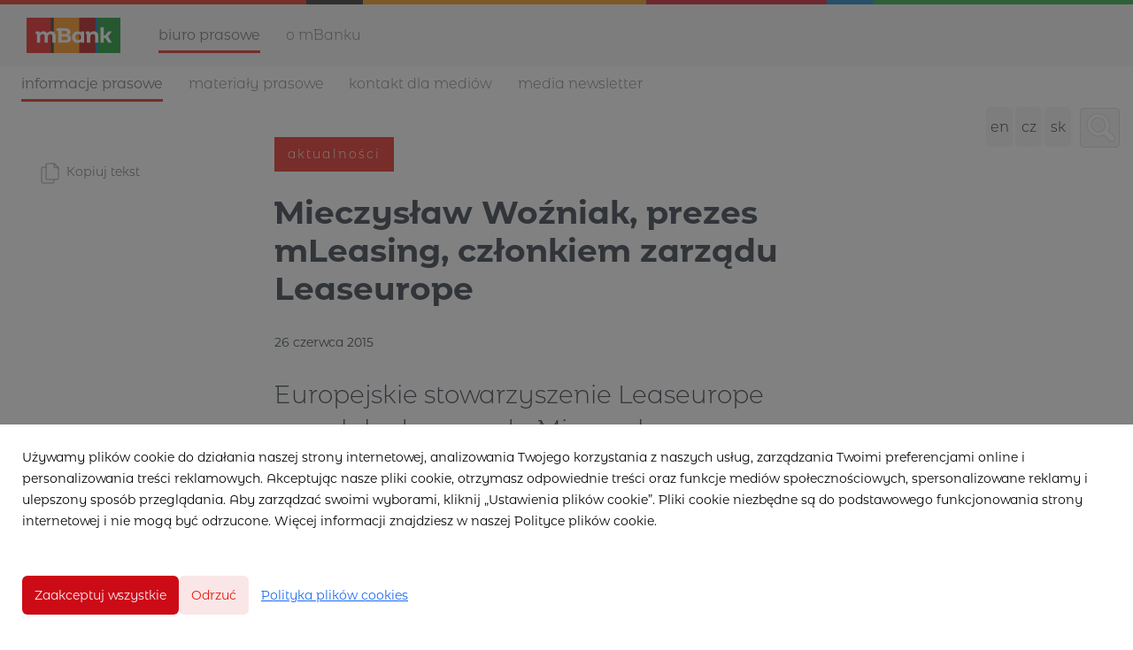

--- FILE ---
content_type: text/html; charset=utf-8
request_url: https://pl.media.mbank.pl/38269-mieczyslaw-wozniak-prezes-mleasing-czlonkiem-zarzadu-leaseurope
body_size: 9416
content:
<!DOCTYPE html>
<html lang="pl">
<head>
  <meta charset="utf-8">
  

  <meta content="summary" name="twitter:card" /><meta content="index, follow" name="robots" /><title>Mieczysław Woźniak, prezes mLeasing, członkiem zarządu Leaseurope</title><meta content="Mieczysław Woźniak, prezes mLeasing, członkiem zarządu Leaseurope" property="og:title" /><meta content="Mieczysław Woźniak, prezes mLeasing, członkiem zarządu Leaseurope" name="twitter:title" /><meta content="Europejskie stowarzyszenie Leaseurope powołało do zarządu Mieczysława Woźniaka z mLeasing oraz Pierre-Louisa Colina z Grupy Fraikin." name="description" /><meta content="Europejskie stowarzyszenie Leaseurope powołało do zarządu Mieczysława Woźniaka z mLeasing oraz Pierre-Louisa Colina z Grupy Fraikin." property="og:description" /><meta content="Europejskie stowarzyszenie Leaseurope powołało do zarządu Mieczysława Woźniaka z mLeasing oraz Pierre-Louisa Colina z Grupy Fraikin." name="twitter:description" /><meta content="https://prowly-prod.s3.eu-west-1.amazonaws.com/uploads/PressRoom/1513/cover_photo/e7808fcab0250a4625002973108f7273.jpg" property="og:image" /><meta content="https://prowly-prod.s3.eu-west-1.amazonaws.com/uploads/PressRoom/1513/cover_photo/e7808fcab0250a4625002973108f7273.jpg" name="twitter:image:src" />
  <meta content="IE=edge,chrome=1" http-equiv="X-UA-Compatible">
  <meta content="pl" http-equiv="Content-Language">
  <meta name="viewport" content="width=device-width, initial-scale=1.0">
  <style>
      html {
        display: none;
      }
  </style>
    <link rel="alternate" type="application/rss+xml" title="RSS" href=//pl.media.mbank.pl/rss>
  <meta content="on" http-equiv="x-dns-prefetch-control" /><link href="https://googletagmanager.com" rel="dns-prefetch" /><link href="https://google-analytics.com" rel="dns-prefetch" /><link href="https://googleadservices.com" rel="dns-prefetch" /><link href="https://cdn.heapanalytics.com" rel="dns-prefetch" /><link href="https://widget.intercom.io" rel="dns-prefetch" /><link href="https://connect.facebook.net" rel="dns-prefetch" />
  
  <script nonce="nzZcx7Ljv7dVVwZQBFagh6yY0pdnVTqxUWr8s/CbLgs="> </script>
    <link rel="preload" media="screen" href="//pl.media.mbank.pl/assets/core_2_theme/all-4ac8691471c3af6079b1655191de50b07c752e59a6c425b34f3354612f5d839d.css" as="style" data-turbolinks-track="true" />
    <script nonce="nzZcx7Ljv7dVVwZQBFagh6yY0pdnVTqxUWr8s/CbLgs=">
      document.querySelector('link[rel="preload"]').onload = function() {
        this.rel = 'stylesheet';
      };
    </script>
      <style media="screen" type="text/css">
      .bg-client--base, .turbolinks-progress-bar {
        background: #cd0b16;
      }
      .bg-client--alpha-0, .bg-client--alpha {
        background: rgba(205,11,22,0.8);
      }
      .bg-client--alpha-0-1, .bg-client--alpha-1 {
        background: rgba(205,11,22,0.7);
      }
      .bg-client--alpha-0-2, .bg-client--alpha-2 {
        background: rgba(205,11,22,0.6);
      }
      .bg-client--alpha-0-3, .bg-client--alpha-3 {
        background: rgba(205,11,22,0.5);
      }
      .bg-client--alpha-0-4, .bg-client--alpha-4 {
        background: rgba(205,11,22,0.4);
      }
      .bg-client--alpha-0-5, .bg-client--alpha-5 {
        background: rgba(205,11,22,0.3);
      }
      .bg-client--alpha-0-6, .bg-client--alpha-6 {
        background: rgba(205,11,22,0.1);
      }
      .bg-client--hover:hover {
        background: #cd0b16;
      }
      .color-client--base {
        color: #cd0b16;
      }
      .color-client--hover:hover {
        color: #cd0b16;
      }
      .svg-client--hover:hover svg path {
        fill: #cd0b16;
      }
      .border-client, .border--client {
        border: 1px solid #cd0b16;
      }
      .border-client--base, .border--client--base {
        border-color: #cd0b16 !important;
      }
      .border-client--hover:hover, .border--client--hover:hover {
        border: 1px solid #cd0b16 !important;
      }
      .shadow-client--hover:hover, .shadow--client--hover:hover {
        box-shadow: 0px 0px 1px 6px rgba(205,11,22,0.1) !important;
      }
      .shadow-client--hover-2:hover, .shadow--client--hover-2:hover {
        box-shadow: 0px 0px 0px 3px rgba(205,11,22,0.3) !important;
      }
      .border-client--bottom {
        border-bottom: 3px solid #cd0b16;
      }
      .border-client--top {
        border-top: 3px solid #cd0b16;
      }
    </style>

  <link href="https://fonts.googleapis.com" rel="preconnect" /><link crossorigin="" href="https://fonts.gstatic.com" rel="preconnect" /><link href="https://fonts.googleapis.com/css2?family=Arial&amp;family=Arial&amp;display=swap" rel="stylesheet" /><style media="screen" type="text/css"> .header-font { font-family: Arial} body, .text-font { font-family:  Arial}</style><style media="screen" type="text/css"> .pr-header-font { font-family: Arial, sans-serif} .pr-text-font { font-family: Arial, sans-serif}</style>
  <div></div>
      <script type="application/ld+json">
      {
        "@context": "http://schema.org",
        "@type": "NewsArticle",
        "headline": "Mieczysław Woźniak, prezes mLeasing, członkiem zarządu Leaseurope",
        "mainEntityOfPage": "https://pl.media.mbank.pl/38269-mieczyslaw-wozniak-prezes-mleasing-czlonkiem-zarzadu-leaseurope",
        "datePublished": "2015-06-26T16:15:00.000Z",
        "dateModified": "2018-09-13T16:16:18.988Z",
        "description": "Europejskie stowarzyszenie Leaseurope powołało do zarządu Mieczysława Woźniaka z mLeasing oraz Pierre-Louisa Colina z Grupy Fraikin."
          ,
          "author": {
            "@type": "Organization",
            "name": "mBank PL - biuro prasowe"
          }
        ,
        "publisher": {
          "@type": "Organization",
          "name": "mBank PL - biuro prasowe"
        }
      }
      </script>

  
  <style>
  @font-face {
    font-family: 'mBank';
    font-weight: 400;
    src: url('https://prowly-uploads.s3-eu-west-1.amazonaws.com/fonts/mBank/mBank-Regular.eot');
    src: url('https://prowly-uploads.s3-eu-west-1.amazonaws.com/fonts/mBank/mBank-Regular.woff');
  }
  
  @font-face {
    font-family: 'mBank';
    font-weight: 600;
    src: url('https://prowly-uploads.s3-eu-west-1.amazonaws.com/fonts/mBank/mBank-SemiBold.eot');
    src: url('https://prowly-uploads.s3-eu-west-1.amazonaws.com/fonts/mBank/mBank-SemiBold.woff');
  }
  @font-face {
    font-family: 'mBank';
    font-weight: 700;
    src: url('https://prowly-uploads.s3-eu-west-1.amazonaws.com/fonts/mBank/mBank-Bold.eot');
    src: url('https://prowly-uploads.s3-eu-west-1.amazonaws.com/fonts/mBank/mBank-Bold.woff');
  }
  
  @font-face {
    font-family: 'mBank';
    font-weight: 300;
    src: url('https://prowly-uploads.s3-eu-west-1.amazonaws.com/fonts/mBank/mBank-Light.eot');
    src: url('https://prowly-uploads.s3-eu-west-1.amazonaws.com/fonts/mBank/mBank-Light.woff');
  }
</style>
<link rel="stylesheet" href="/assets/mbank_5104-e56eb379a94662ad8bb56a493e0339a4a864cd9e055ba26aff19ae4cc56c5a97.css" media="all" />

  
  <script nonce="nzZcx7Ljv7dVVwZQBFagh6yY0pdnVTqxUWr8s/CbLgs="> function getCookie(key) {   var keyValue = document.cookie.match('(^|;) ?' + key + '=([^;]*)(;|$)');   return keyValue ? keyValue[2] : null; } function docReady(fn) {   if (document.readyState === "complete" || document.readyState === "interactive") {       setTimeout(fn, 1);   } else {      document.addEventListener("DOMContentLoaded", fn);   } }</script><script>docReady(function() {
  if(getCookie('cookies-agreement') !== "false") {
    var gaScript = document.createElement('script');
    gaScript.setAttribute("id","ga-script");
    gaScript.append(`(function(i,s,o,g,r,a,m){i['GoogleAnalyticsObject']=r;i[r]=i[r]||function(){(i[r].q=i[r].q||[]).push(arguments)},i[r].l=1*new Date();a=s.createElement(o),m=s.getElementsByTagName(o)[0];a.async=1;a.src=g;m.parentNode.insertBefore(a,m)})(window,document,'script','//www.google-analytics.com/analytics.js','ga');
    ga('create', 'UA-4070015-17', 'auto');
    ga('send', 'pageview');`);
    document.getElementsByTagName("head")[0].appendChild(gaScript);
  }
});</script>
  
</head>
<body>
  
  <div class="pr-menu-wrapper pr-menu-upper-mobile" id="menu-story"><div class="global-nav"><header class="mBank-menu-color--line" id="page-head"><div id="top-border">&nbsp;</div></header><div class="header-top"><div class="header-top__container"><a id="nav-toggle"><span>&nbsp;</span></a><div class="header-top__logo"><a href="https://www.mbank.pl/indywidualny/"><img src="/assets/customs/mbank_5104/mbank-podstawowy-logotyp-efd357dcf337c818ff367a3615b8677f2ed0d7de604b873ee7a2c7972dea4717.jpg" /></a></div><nav class="header-top__nav"><ul><li><a class="header-top__nav__href active header-top__nav__href-top" href="/">Biuro prasowe</a></li><li><a class="header-top__nav__href header-top__nav__href-top" href="https://www.mbank.pl/o-nas/o-mbanku/">O mBanku</a></li></ul></nav></div></div><div class="header-middle"><div class="header-middle__container"><nav class="header-top__nav header-top__nav--first"><ul class="mbank--display-none"><li class="header-top__nav-first"><a class="header-top__nav__href active" href="/">Informacje prasowe</a><div class="pr-menu-dropdown-icon js-menu-dropdown mbank-hide"><i class="ion-chevron-down"></i></div></li><li><a class="header-top__nav__href" href="/presskits">Materiały prasowe</a></li><li><a class="header-top__nav__href" href="/#mBank-contact">Kontakt dla mediów</a></li><li><a class="header-top__nav__href" href="/newsletter">Media newsletter</a></li></ul></nav><div class="locale-container"><a class="toggle-locale" href="https://en.media.mbank.pl">en</a><a class="toggle-locale" href="https://cz.media.mbank.pl">cz</a><a class="toggle-locale" href="https://sk.media.mbank.pl">sk</a></div><a class="button toggle-search" href="/search" id="toggle-search"></a></div></div></div><div class="pr-mbank-menu"><div class="header-banner__menu"><ul class="mbank--display-mobile"><li class="js-menu-accordion pr-mbank-accordion-header"><div class="header-banner__menu__href flex flex--space-between"><a href="#">Informacje prasowe</a><i class="ion-chevron-down pr-mbank-accordion-icon"></i></div></li><li><ul><li class="js-menu-accordion-item"><div class="header-banner__menu__href js-nav-collapse"><a href="/">Wszystkie aktualności</a></div></li><li class="js-menu-accordion-item js-menu-accordion-item"><div class="header-banner__menu__href"><a href="/releases/news">Aktualności</a></div></li></ul></li><li><div class="header-banner__menu__href"><a href="/presskits">Materiały prasowe</a></div></li><li><div class="header-banner__menu__href"><a href="/#mBank-contact">Kontakt dla mediów</a></div></li><li><div class="header-banner__menu__href"><a href="/newsletter">Media newsletter</a></div></li><li><ul id="mobile-locale-change"><li><a href="https://en.media.mbank.pl">en</a></li><li><a href="https://cz.media.mbank.pl">cz</a></li><li><a href="https://sk.media.mbank.pl">sk</a></li></ul></li></ul><ul class="header-banner__menu-dropdown mbank--more"><li><div class="header-banner__menu__href header-banner__menu_href-dropdown"><a href="/">Wszystkie aktualności</a></div></li><li><div class="header-banner__menu__href header-banner__menu_href-dropdown"><a href="/releases/news">Aktualności</a></div></li></ul></div></div><div class="pr-menu-mobile-container pr-menu pr-menu-mobile"><div class="pr-menu pr-menu-upper" style="position: fixed; top: 0; border: 1px solid #ededed;"><div class="pr-menu-upper-name"><a href="/" rel="" target="" title="mBank PL - biuro prasowe"><div class="pr-menu-name flex--middle"><div class="pr-header--xsmall header-font"><div class="header-font pr-font--bold pr-font--dark">mBank PL - biuro prasowe</div></div></div></a></div><div class="pr-menu-list-toggle-close margin-right--large"><i class="ion-android-close pr-menu-mobile-close pr-font--dark"></i></div></div><div class="flex--vertical flex--space-between"></div><ul class="pr-menu-list pr-menu-list-mobile"><li class="pr-menu-list-item pr-menu-list-item-mobile"><i class="ion-search pr-input__icon pr-text--xxxlarge margin-left--small margin-right--base"></i><div class="pr-menu-list-item header-font"><form action="/search" accept-charset="UTF-8" method="get"><input type="search" name="q" id="q" value="" placeholder="Szukaj" class="pr-menu-search-mobile" /></form></div></li><li class="pr-menu-list-item pr-menu-list-item-mobile"><a class="pr-menu-list-item pr-font--condensed-regular header-font" href="/releases/news">Aktualności</a></li><li class="pr-menu-list-item pr-menu-list-item-mobile pr-text--normal"><a class="pr-menu-list-item pr-font--condensed-regular header-font" href="/presskits">Press Kit</a></li></ul><div class="flex flex--horizontal flex--space-between pr-menu-footer padding-bottom--base"><ul class="flex flex--horizontal"></ul><div class="flex flex--horizontal"><div class="flex padding-right--small pr-mobile-menu--socialmedia"><a target="_blank" alt="twitter" rel="nofollow" href="https://twitter.com/intent/tweet?text=https://pl.media.mbank.pl/38269-mieczyslaw-wozniak-prezes-mleasing-czlonkiem-zarzadu-leaseurope"><svg class="pr-header--large menu__list-item--icon padding-right--medium padding-left--small" viewBox="0 0 1200 1227" xmlns="http://www.w3.org/2000/svg"><path d="M714.163 519.284L1160.89 0H1055.03L667.137 450.887L357.328 0H0L468.492 681.821L0 1226.37H105.866L515.491 750.218L842.672 1226.37H1200L714.137 519.284H714.163ZM569.165 687.828L521.697 619.934L144.011 79.6944H306.615L611.412 515.685L658.88 583.579L1055.08 1150.3H892.476L569.165 687.854V687.828Z"></path></svg></a><a target="_blank" class="" alt="facebook" rel="nofollow" href="https://www.facebook.com/sharer/sharer.php?u=https://pl.media.mbank.pl/38269-mieczyslaw-wozniak-prezes-mleasing-czlonkiem-zarzadu-leaseurope"><i class="ion-social-facebook pr-header--large menu__list-item--icon padding-right--medium padding-left--small"></i></a><a target="_blank" class="" alt="linkedin" rel="nofollow" href="https://www.linkedin.com/shareArticle?mini=true&amp;url=https://pl.media.mbank.pl/38269-mieczyslaw-wozniak-prezes-mleasing-czlonkiem-zarzadu-leaseurope"><i class="ion-social-linkedin pr-header--large menu__list-item--icon padding-right--medium padding-left--small"></i></a></div></div></div></div></div><div class="pr-menu-title" id="menu-story-title"><div class="pr-menu padding--small"><div class="pr-text--xlarge pr-text--xlarge--truncate-line header-font pr-font--bold pr-font--dark margin-left--large text--main pr-font--condensed-regular">Mieczysław Woźniak, prezes mLeasing, członkiem zarządu Leaseurope</div><div class="flex padding-right--base margin-right--base menu-social"><a target="_blank" alt="twitter" rel="nofollow" href="https://twitter.com/intent/tweet?text=https://pl.media.mbank.pl/38269-mieczyslaw-wozniak-prezes-mleasing-czlonkiem-zarzadu-leaseurope"><div class="pr-menu-list-item-icon margin-right--base menu-icon border-client--hover svg-client--hover"><svg viewBox="0 0 1200 1227" xmlns="http://www.w3.org/2000/svg"><path d="M714.163 519.284L1160.89 0H1055.03L667.137 450.887L357.328 0H0L468.492 681.821L0 1226.37H105.866L515.491 750.218L842.672 1226.37H1200L714.137 519.284H714.163ZM569.165 687.828L521.697 619.934L144.011 79.6944H306.615L611.412 515.685L658.88 583.579L1055.08 1150.3H892.476L569.165 687.854V687.828Z"></path></svg></div></a><a target="_blank" class="" alt="facebook" rel="nofollow" href="https://www.facebook.com/sharer/sharer.php?u=https://pl.media.mbank.pl/38269-mieczyslaw-wozniak-prezes-mleasing-czlonkiem-zarzadu-leaseurope"><i class="ion-social-facebook pr-menu-list-item-icon margin-right--base menu-icon border-client--hover color-client--hover"></i></a><a target="_blank" class="" alt="linkedin" rel="nofollow" href="https://www.linkedin.com/shareArticle?mini=true&amp;url=https://pl.media.mbank.pl/38269-mieczyslaw-wozniak-prezes-mleasing-czlonkiem-zarzadu-leaseurope"><i class="ion-social-linkedin pr-menu-list-item-icon margin-right--base menu-icon border-client--hover color-client--hover"></i></a></div></div></div><div class="pr-menu-margin flex flex--vertical menu-margin--large pr-mbank-custom-margin"><div class="full-screen-height--content"><div class="full-screen-height"><div class="pr-menu-margin__top flex pr-flex-container pr-content" itemscope="" itemtype="//schema.org/Article"><div class="pr-flex-item-1 pr-side-column"><div class="pr-side-panel--small"><div id="js-story-side-panel"><div class="pr-side-panel"><div class="flex--vertical flex--left"><a target="_blank" href="/38269-mieczyslaw-wozniak-prezes-mleasing-czlonkiem-zarzadu-leaseurope/text"><div class="flex--left color-client--hover pr-side-panel--group"><div class="pr-side-panel--icon pr-side-panel--icon--copy"><img src="/assets/customs/mbank_5104/copy-425672bef3c3ddbcdaf7554664e7eb45fbb01f49acedd2524ce97fedac74810b.svg" /></div><p class="pr-text--large pr-font--light header-font color-client--hover pr-font--condensed">Kopiuj tekst</p></div></a><div class="flex--left pr-story--sidepanel-space"><div class="pr-story--share-sapce-none pr-story--share-sapce"><div class="flex--left pr-story--text-small--sm header-font pr-font--condensed margin-bottom--base margin-right--small">Udostępnij</div><div class="flex"><div class="flex--left"><a target="_blank" alt="twitter" rel="nofollow" href="https://twitter.com/intent/tweet?text= https://pl.media.mbank.pl/38269-mieczyslaw-wozniak-prezes-mleasing-czlonkiem-zarzadu-leaseurope"><div class="pr-story--share-icon menu-icon pr-story--share-icon-twitter"><svg viewBox="0 0 1200 1227" xmlns="http://www.w3.org/2000/svg"><path d="M714.163 519.284L1160.89 0H1055.03L667.137 450.887L357.328 0H0L468.492 681.821L0 1226.37H105.866L515.491 750.218L842.672 1226.37H1200L714.137 519.284H714.163ZM569.165 687.828L521.697 619.934L144.011 79.6944H306.615L611.412 515.685L658.88 583.579L1055.08 1150.3H892.476L569.165 687.854V687.828Z"></path></svg></div></a></div><div class="flex--left"><a target="_blank" alt="facebook" rel="nofollow" href="https://www.facebook.com/sharer/sharer.php?u=https://pl.media.mbank.pl/38269-mieczyslaw-wozniak-prezes-mleasing-czlonkiem-zarzadu-leaseurope &amp;quote="><i class="ion-social-facebook pr-story--share-icon menu-icon pr-story--share-icon-facebook"></i></a></div><div class="flex--left"><a target="_blank" alt="linkedin" rel="nofollow" href="https://www.linkedin.com/shareArticle?mini=true&amp;url=https://pl.media.mbank.pl/38269-mieczyslaw-wozniak-prezes-mleasing-czlonkiem-zarzadu-leaseurope"><i class="ion-social-linkedin pr-story--share-icon menu-icon pr-story--share-icon-linkedin"></i></a></div></div></div></div></div></div></div></div></div><div class="pr-flex-item-2"><div><div class="pr-story-category-small"><a href="/releases/news"><div class="pr-story-category bg-client--alpha pr-text--medium pr-font--inverted pr-font--spacing pr-font--uppercase pr-font--condensed pr-header-font" itemprop="articleSection">Aktualności</div></a></div><div class="pr-story-hero--title-container"><div class="pr-font--dark"><h1 class="pr-story--header margin-bottom--base text--wrap pr-font--condensed pr-header-font" itemprop="name">Mieczysław Woźniak, prezes mLeasing, członkiem zarządu Leaseurope</h1></div><div class="pr-story--date"><p class="pr-story--text-small pr-font--condensed pr-text-font">26 czerwca 2015</p></div></div></div><div class="pr-story-content"><div class="pr-story--element-space"><div class="pr-story-lead"><p class="pr-story--lead-sans pr-header-font" style="text-align: left">Europejskie stowarzyszenie Leaseurope powołało do zarządu Mieczysława Woźniaka z mLeasing oraz Pierre-Louisa Colina z Grupy Fraikin.</p></div></div><div class="pr-story--element-space"><div class="pr-story-paragraph"><div class="pr-story--text pr-text-font" style="text-align: left">Enrico Duranti, przewodniczący Leaseurope, komentując tę decyzję podkreślił, że wiele ostatnich sukcesów federacja zawdzięcza aktywnemu udziałowi przedstawicieli stowarzyszonych związków krajowych oraz paneuropejskiej współpracy w promowaniu branży. W obszarze zainteresowań Leaseurope znajdują się europejskie regulacje dotyczące wynajmu samochodów, leasingu pojazdów, maszyn i nieruchomości, rozwój tego sektora na poszczególnych rynkach europejskich, a także wspieranie wszelkich inicjatyw w ramach sektoramLeasing jest obecny na arenie międzynarodowej nie tylko we władzach Leaseurope. Prezes Mieczysław Woźniak uczestniczy także regularnie w strategicznym panelu CEO Business Council organizowanym przez Leaseurope Inni przedstawiciele mLeasing m.in. biorą udział w projekcie Future Group oraz współpracują przy przygotowaniu &nbsp;opracowań i analiz na temat branży leasingowej w Europie.– Jestem przekonany, że aktywny udział przedstawiciela polskiego sektora leasingowego w Zarządzie &nbsp;Leaseurope przyniesie korzyści branży zarówno w Polsce jak i w Europie. Wierzę, że moje 20-letnie doświadczenie w branży leasingowej, w tym 10-letnie zaangażowanie w działalność krajowej organizacji branżowej – Związku Polskiego Leasingu– wniosą praktyczne spojrzenie i nowe podejście do aktualnych wyzwań współczesnego leasingu – komentuje Mieczysław Woźniak.</div></div></div><div class="pr-story-share--desktop"><div class="flex flex--space-between"><div class="flex--left pr-story-export"><p class="pr-story--text-small header-font pr-story--share-text pr-font--condensed margin-right--base">Pobierz jako</p><div><a class="pr-button pr-button--blue pr-button--inverted margin-top--base pdf-download pr-story--text-small header-font pr-story--share-text border-client--hover color-client--hover pr-story--share-icon pr-story-export--button" data-alert="Przepraszamy, pojawił się błąd. Prosimy spróbować później." data-type="pdf" data-vip="false" id="38269" target="_self">PDF</a><div class="pdf-download-spinner hide display--none"><div class="spinner--dots"><div class="bg-client--base bounce0"></div><div class="bg-client--base bounce1"></div><div class="bg-client--base bounce2"></div></div></div></div><div><a class="pr-button pr-button--blue pr-button--inverted margin-top--base docx-download pr-story--text-small header-font pr-story--share-text border-client--hover color-client--hover pr-story--share-icon pr-story-export--button" data-alert="Przepraszamy, pojawił się błąd. Prosimy spróbować później." data-vip="false" id="38269" target="_self">DOCX</a><div class="docx-download-spinner hide display--none"><div class="spinner--dots"><div class="bg-client--base bounce0"></div><div class="bg-client--base bounce1"></div><div class="bg-client--base bounce2"></div></div></div></div></div><div class="flex--right"><p class="pr-story--text-small header-font pr-story--share-text pr-font--condensed margin-right--base">Udostępnij</p><div class="flex menu-social"><a target="_blank" alt="twitter" rel="nofollow" href="https://twitter.com/intent/tweet?text= https://pl.media.mbank.pl/38269-mieczyslaw-wozniak-prezes-mleasing-czlonkiem-zarzadu-leaseurope"><div class="pr-story--share-icon menu-icon pr-story--share-icon-twitter"><svg viewBox="0 0 1200 1227" xmlns="http://www.w3.org/2000/svg"><path d="M714.163 519.284L1160.89 0H1055.03L667.137 450.887L357.328 0H0L468.492 681.821L0 1226.37H105.866L515.491 750.218L842.672 1226.37H1200L714.137 519.284H714.163ZM569.165 687.828L521.697 619.934L144.011 79.6944H306.615L611.412 515.685L658.88 583.579L1055.08 1150.3H892.476L569.165 687.854V687.828Z"></path></svg></div></a><a target="_blank" alt="facebook" rel="nofollow" href="https://www.facebook.com/sharer/sharer.php?u=https%3A%2F%2Fpl.media.mbank.pl%2F38269-mieczyslaw-wozniak-prezes-mleasing-czlonkiem-zarzadu-leaseurope &amp;quote="><i class="ion-social-facebook pr-story--share-icon menu-icon pr-story--share-icon-facebook"></i></a><a target="_blank" alt="linkedin" rel="nofollow" href="https://www.linkedin.com/sharing/share-offsite?url=https%3A%2F%2Fpl.media.mbank.pl%2F38269-mieczyslaw-wozniak-prezes-mleasing-czlonkiem-zarzadu-leaseurope"><i class="ion-social-linkedin pr-story--share-icon menu-icon pr-story--share-icon-linkedin"></i></a></div></div></div></div></div></div></div><div class="pr-attachments--anchorpoint" id="attachments"></div><div class="pr-content"></div><div class="pr-content"><div id="attachments"><div class="flex flex--horizontal flex--space-between margin-top--large flex--vertical-mobile"><div class="pr-header--xsmall header-font pr-font--dark pr-font--bold pr-font-weight--bold margin-bottom--base pr-font--condensed">Powiązane artykuły</div></div><div class="flex flex--wrapped"><a class="grid__box-1-1" target="_self" href="/443929-firmy-zyskuja-latwiejszy-dostep-do-ksef-bezplatny-program-od-mbanku-i-cashdirector"><div class="grid__box-content"><div class="pr-story pr-story--simple mBank-stories--background"><div class="pr-story__inner mBank-stories--container-space"><div class="pr-story__category-container"><h5 class="mBank-stories--category-1 padding-left--base padding-right--base padding-top--small padding-bottom--small margin-bottom--small" itemprop="articleSection">Aktualności</h5></div><div class="pr-story__bottom"><div class="mBank-stories--container"><h6 class="pr-story__header pr-header--small header--custom text--main" style="overflow: hidden;"><span class="pr-header--xsmall pr-header--xsmall--truncate header--custom pr-font--tile--title mBank-stories--title" itemprop="headline">Firmy zyskują łatwiejszy dostęp do KSeF - bezpłatny program od mBanku i CashDirector</span><div class="pr-mobile-info"><div class="flex flex--horizontal"><p class="pr-text--xxsmall text-font mBank-stories--mobile-info"><span class="pr-font--condensed" itemprop="datePublished">22 stycznia 2026</span></p></div></div><div class="margin-top--base margin-right--medium mBank-stories--subtitle">Przedsiębiorcy korzystający z mBanku mogą bez dodatkowych kosztów wdrożyć obowiązkowy Krajowy System e-Faktur. Bank, we współpracy z CashDirector, udostępnił wszystkim firmom działającym w mBanku bezlimitowy, w pełni zintegrowany z KSeF program do wystawiania faktur. Jes...</div><div class="margin-top--small margin-right--medium mBank-stories--link display--none-mobile">więcej</div></h6></div><div class="pr-story__footer display--none-mobile"><div class="pr-story__footer-1 flex--vertical"><p class="pr-text--xxsmall text-font mBank-stories--footer-2">22 stycznia 2026</p></div><div class="flex display--none-mobile"><object class="display--block"><a target="_blank" alt="twitter" rel="nofollow noopener" href="https://twitter.com/intent/tweet?text=https://pl.media.mbank.pl/443929-firmy-zyskuja-latwiejszy-dostep-do-ksef-bezplatny-program-od-mbanku-i-cashdirector"><svg class="pr-story__footer-icon pr-shape--circle mBank-stories--footer pr-shape--small" viewBox="0 0 1200 1227" xmlns="http://www.w3.org/2000/svg"><path d="M714.163 519.284L1160.89 0H1055.03L667.137 450.887L357.328 0H0L468.492 681.821L0 1226.37H105.866L515.491 750.218L842.672 1226.37H1200L714.137 519.284H714.163ZM569.165 687.828L521.697 619.934L144.011 79.6944H306.615L611.412 515.685L658.88 583.579L1055.08 1150.3H892.476L569.165 687.854V687.828Z"></path></svg></a></object><object class="display--block"><a target="_blank" class="" alt="facebook" rel="nofollow noopener" href="https://www.facebook.com/sharer/sharer.php?u=https://pl.media.mbank.pl/443929-firmy-zyskuja-latwiejszy-dostep-do-ksef-bezplatny-program-od-mbanku-i-cashdirector"><i class="ion-social-facebook pr-story__footer-3 pr-story__footer-icon pr-shape--circle mBank-stories--footer pr-shape--small"></i></a></object><object class="display--block"><a target="_blank" class="" alt="linkedin" rel="nofollow noopener" href="https://www.linkedin.com/shareArticle?mini=true&amp;url=https://pl.media.mbank.pl/443929-firmy-zyskuja-latwiejszy-dostep-do-ksef-bezplatny-program-od-mbanku-i-cashdirector"><i class="ion-social-linkedin pr-story__footer-4 pr-story__footer-icon pr-shape--circle mBank-stories--footer pr-shape--small"></i></a></object></div></div><div class="display-none mBank-stories-mobile--footer"><div class="mBank-stories-mobile"><div class="margin-top--small margin-right--medium mBank-stories--link">więcej</div></div></div></div></div></div></div></a><a class="grid__box-1-1" target="_self" href="/443642-mbank-i-uniqa-przyspieszaja-zakup-ubezpieczenia-pojazdu"><div class="grid__box-content"><div class="pr-story pr-story--simple mBank-stories--background"><div class="pr-story__inner mBank-stories--container-space"><div class="pr-story__category-container"><h5 class="mBank-stories--category-1 padding-left--base padding-right--base padding-top--small padding-bottom--small margin-bottom--small" itemprop="articleSection">Aktualności</h5></div><div class="pr-story__bottom"><div class="mBank-stories--container"><h6 class="pr-story__header pr-header--small header--custom text--main" style="overflow: hidden;"><span class="pr-header--xsmall pr-header--xsmall--truncate header--custom pr-font--tile--title mBank-stories--title" itemprop="headline">mBank i UNIQA przyspieszają zakup ubezpieczenia pojazdu</span><div class="pr-mobile-info"><div class="flex flex--horizontal"><p class="pr-text--xxsmall text-font mBank-stories--mobile-info"><span class="pr-font--condensed" itemprop="datePublished">21 stycznia 2026</span></p></div></div><div class="margin-top--base margin-right--medium mBank-stories--subtitle">mBank i UNIQA uprościły proces zakupu obowiązkowego ubezpieczenia pojazdu. Dzięki wykorzystaniu automatycznego uzupełniania danych kierowca poznaje cenę polisy w 30 sekund, a cała transakcja kończy się w 3 minuty i nie wymaga ręcznego wpisywania danych auta oraz właścici...</div><div class="margin-top--small margin-right--medium mBank-stories--link display--none-mobile">więcej</div></h6></div><div class="pr-story__footer display--none-mobile"><div class="pr-story__footer-1 flex--vertical"><p class="pr-text--xxsmall text-font mBank-stories--footer-2">21 stycznia 2026</p></div><div class="flex display--none-mobile"><object class="display--block"><a target="_blank" alt="twitter" rel="nofollow noopener" href="https://twitter.com/intent/tweet?text=https://pl.media.mbank.pl/443642-mbank-i-uniqa-przyspieszaja-zakup-ubezpieczenia-pojazdu"><svg class="pr-story__footer-icon pr-shape--circle mBank-stories--footer pr-shape--small" viewBox="0 0 1200 1227" xmlns="http://www.w3.org/2000/svg"><path d="M714.163 519.284L1160.89 0H1055.03L667.137 450.887L357.328 0H0L468.492 681.821L0 1226.37H105.866L515.491 750.218L842.672 1226.37H1200L714.137 519.284H714.163ZM569.165 687.828L521.697 619.934L144.011 79.6944H306.615L611.412 515.685L658.88 583.579L1055.08 1150.3H892.476L569.165 687.854V687.828Z"></path></svg></a></object><object class="display--block"><a target="_blank" class="" alt="facebook" rel="nofollow noopener" href="https://www.facebook.com/sharer/sharer.php?u=https://pl.media.mbank.pl/443642-mbank-i-uniqa-przyspieszaja-zakup-ubezpieczenia-pojazdu"><i class="ion-social-facebook pr-story__footer-3 pr-story__footer-icon pr-shape--circle mBank-stories--footer pr-shape--small"></i></a></object><object class="display--block"><a target="_blank" class="" alt="linkedin" rel="nofollow noopener" href="https://www.linkedin.com/shareArticle?mini=true&amp;url=https://pl.media.mbank.pl/443642-mbank-i-uniqa-przyspieszaja-zakup-ubezpieczenia-pojazdu"><i class="ion-social-linkedin pr-story__footer-4 pr-story__footer-icon pr-shape--circle mBank-stories--footer pr-shape--small"></i></a></object></div></div><div class="display-none mBank-stories-mobile--footer"><div class="mBank-stories-mobile"><div class="margin-top--small margin-right--medium mBank-stories--link">więcej</div></div></div></div></div></div></div></a><a class="grid__box-1-1" target="_self" href="/443645-gramy-razem-dla-dzieciecego-zdrowia-mbank-napedza-technologia-34-final-wosp"><div class="grid__box-content"><div class="pr-story pr-story--simple mBank-stories--background"><div class="pr-story__inner mBank-stories--container-space"><div class="pr-story__category-container"><h5 class="mBank-stories--category-1 padding-left--base padding-right--base padding-top--small padding-bottom--small margin-bottom--small" itemprop="articleSection">Aktualności</h5></div><div class="pr-story__bottom"><div class="mBank-stories--container"><h6 class="pr-story__header pr-header--small header--custom text--main" style="overflow: hidden;"><span class="pr-header--xsmall pr-header--xsmall--truncate header--custom pr-font--tile--title mBank-stories--title" itemprop="headline">Gramy razem dla dziecięcego zdrowia. mBank napędza technologią 34. Finał WOŚP</span><div class="pr-mobile-info"><div class="flex flex--horizontal"><p class="pr-text--xxsmall text-font mBank-stories--mobile-info"><span class="pr-font--condensed" itemprop="datePublished">20 stycznia 2026</span></p></div></div><div class="margin-top--base margin-right--medium mBank-stories--subtitle">W niedzielę, 25 stycznia 2026 roku cała Polska zagra na rzecz celu 34. Finału Wielkiej Orkiestry Świątecznej Pomocy. mBank dołączy do inicjatywy jako partner główny już 9. raz. Tym razem by wesprzeć diagnostykę i leczenie chorób układu pokarmowego u dzieci. Hasło zbiórki...</div><div class="margin-top--small margin-right--medium mBank-stories--link display--none-mobile">więcej</div></h6></div><div class="pr-story__footer display--none-mobile"><div class="pr-story__footer-1 flex--vertical"><p class="pr-text--xxsmall text-font mBank-stories--footer-2">20 stycznia 2026</p></div><div class="flex display--none-mobile"><object class="display--block"><a target="_blank" alt="twitter" rel="nofollow noopener" href="https://twitter.com/intent/tweet?text=https://pl.media.mbank.pl/443645-gramy-razem-dla-dzieciecego-zdrowia-mbank-napedza-technologia-34-final-wosp"><svg class="pr-story__footer-icon pr-shape--circle mBank-stories--footer pr-shape--small" viewBox="0 0 1200 1227" xmlns="http://www.w3.org/2000/svg"><path d="M714.163 519.284L1160.89 0H1055.03L667.137 450.887L357.328 0H0L468.492 681.821L0 1226.37H105.866L515.491 750.218L842.672 1226.37H1200L714.137 519.284H714.163ZM569.165 687.828L521.697 619.934L144.011 79.6944H306.615L611.412 515.685L658.88 583.579L1055.08 1150.3H892.476L569.165 687.854V687.828Z"></path></svg></a></object><object class="display--block"><a target="_blank" class="" alt="facebook" rel="nofollow noopener" href="https://www.facebook.com/sharer/sharer.php?u=https://pl.media.mbank.pl/443645-gramy-razem-dla-dzieciecego-zdrowia-mbank-napedza-technologia-34-final-wosp"><i class="ion-social-facebook pr-story__footer-3 pr-story__footer-icon pr-shape--circle mBank-stories--footer pr-shape--small"></i></a></object><object class="display--block"><a target="_blank" class="" alt="linkedin" rel="nofollow noopener" href="https://www.linkedin.com/shareArticle?mini=true&amp;url=https://pl.media.mbank.pl/443645-gramy-razem-dla-dzieciecego-zdrowia-mbank-napedza-technologia-34-final-wosp"><i class="ion-social-linkedin pr-story__footer-4 pr-story__footer-icon pr-shape--circle mBank-stories--footer pr-shape--small"></i></a></object></div></div><div class="display-none mBank-stories-mobile--footer"><div class="mBank-stories-mobile"><div class="margin-top--small margin-right--medium mBank-stories--link">więcej</div></div></div></div></div></div></div></a><a class="grid__box-1-1" target="_self" href="/442142-to-rekord-12-mld-zl-wplacili-klienci-mbanku-na-ike-oraz-ikze-w-2025-r"><div class="grid__box-content"><div class="pr-story pr-story--simple mBank-stories--background"><div class="pr-story__inner mBank-stories--container-space"><div class="pr-story__category-container"><h5 class="mBank-stories--category-1 padding-left--base padding-right--base padding-top--small padding-bottom--small margin-bottom--small" itemprop="articleSection">Aktualności</h5></div><div class="pr-story__bottom"><div class="mBank-stories--container"><h6 class="pr-story__header pr-header--small header--custom text--main" style="overflow: hidden;"><span class="pr-header--xsmall pr-header--xsmall--truncate header--custom pr-font--tile--title mBank-stories--title" itemprop="headline">To rekord! 1,2 mld zł wpłacili klienci mBanku na IKE oraz IKZE w 2025 r.</span><div class="pr-mobile-info"><div class="flex flex--horizontal"><p class="pr-text--xxsmall text-font mBank-stories--mobile-info"><span class="pr-font--condensed" itemprop="datePublished"> 9 stycznia 2026</span></p></div></div><div class="margin-top--base margin-right--medium mBank-stories--subtitle">Rok 2025 przyniósł historyczny rekord w zasileniach rachunków IKE i IKZE w mBanku. Klienci wpłacili na swoje konta emerytalne łącznie 1,2 mld złotych, co oznacza wzrost o 82% względem 2024 roku. W samym grudniu otwarto ponad 30 tys. nowych rachunków - to dwukrotnie więce...</div><div class="margin-top--small margin-right--medium mBank-stories--link display--none-mobile">więcej</div></h6></div><div class="pr-story__footer display--none-mobile"><div class="pr-story__footer-1 flex--vertical"><p class="pr-text--xxsmall text-font mBank-stories--footer-2"> 9 stycznia 2026</p></div><div class="flex display--none-mobile"><object class="display--block"><a target="_blank" alt="twitter" rel="nofollow noopener" href="https://twitter.com/intent/tweet?text=https://pl.media.mbank.pl/442142-to-rekord-12-mld-zl-wplacili-klienci-mbanku-na-ike-oraz-ikze-w-2025-r"><svg class="pr-story__footer-icon pr-shape--circle mBank-stories--footer pr-shape--small" viewBox="0 0 1200 1227" xmlns="http://www.w3.org/2000/svg"><path d="M714.163 519.284L1160.89 0H1055.03L667.137 450.887L357.328 0H0L468.492 681.821L0 1226.37H105.866L515.491 750.218L842.672 1226.37H1200L714.137 519.284H714.163ZM569.165 687.828L521.697 619.934L144.011 79.6944H306.615L611.412 515.685L658.88 583.579L1055.08 1150.3H892.476L569.165 687.854V687.828Z"></path></svg></a></object><object class="display--block"><a target="_blank" class="" alt="facebook" rel="nofollow noopener" href="https://www.facebook.com/sharer/sharer.php?u=https://pl.media.mbank.pl/442142-to-rekord-12-mld-zl-wplacili-klienci-mbanku-na-ike-oraz-ikze-w-2025-r"><i class="ion-social-facebook pr-story__footer-3 pr-story__footer-icon pr-shape--circle mBank-stories--footer pr-shape--small"></i></a></object><object class="display--block"><a target="_blank" class="" alt="linkedin" rel="nofollow noopener" href="https://www.linkedin.com/shareArticle?mini=true&amp;url=https://pl.media.mbank.pl/442142-to-rekord-12-mld-zl-wplacili-klienci-mbanku-na-ike-oraz-ikze-w-2025-r"><i class="ion-social-linkedin pr-story__footer-4 pr-story__footer-icon pr-shape--circle mBank-stories--footer pr-shape--small"></i></a></object></div></div><div class="display-none mBank-stories-mobile--footer"><div class="mBank-stories-mobile"><div class="margin-top--small margin-right--medium mBank-stories--link">więcej</div></div></div></div></div></div></div></a></div></div></div></div><div class="pr-story--bottom-menu border-client--bottom pr-mobile-menu--socialmedia flex flex--space-between flex--strech"><div class="flex padding-right--small"><a target="_blank" href="/38269-mieczyslaw-wozniak-prezes-mleasing-czlonkiem-zarzadu-leaseurope/text"><div class="pr-story--share-icon-outline"><i class="ion-ios-copy pr-story--share-icon menu-icon border-client--hover color-client--hover"></i></div></a><a class="color-client--hover" href="#attachments"><div class="pr-story--share-icon-outline"><i class="ion-ios-cloud-download pr-story--share-icon menu-icon border-client--hover color-client--hover"></i></div></a></div><div class="flex padding-right--small"><a target="_blank" alt="twitter" rel="nofollow" href="https://twitter.com/intent/tweet?text=Mieczysław Woźniak, prezes mLeasing, członkiem zarządu Leaseurope https://pl.media.mbank.pl/38269-mieczyslaw-wozniak-prezes-mleasing-czlonkiem-zarzadu-leaseurope"><div class="pr-story--share-icon-outline"><div class="pr-story--share-icon menu-icon pr-color-social-chanel--twitter"><svg viewBox="0 0 1200 1227" xmlns="http://www.w3.org/2000/svg"><path d="M714.163 519.284L1160.89 0H1055.03L667.137 450.887L357.328 0H0L468.492 681.821L0 1226.37H105.866L515.491 750.218L842.672 1226.37H1200L714.137 519.284H714.163ZM569.165 687.828L521.697 619.934L144.011 79.6944H306.615L611.412 515.685L658.88 583.579L1055.08 1150.3H892.476L569.165 687.854V687.828Z"></path></svg></div></div></a><a target="_blank" class="" alt="facebook" rel="nofollow" href="https://www.facebook.com/sharer/sharer.php?u=https://pl.media.mbank.pl/38269-mieczyslaw-wozniak-prezes-mleasing-czlonkiem-zarzadu-leaseurope"><div class="pr-story--share-icon-outline"><i class="ion-social-facebook pr-story--share-icon menu-icon pr-color-social-chanel--facebook"></i></div></a><a target="_blank" class="" alt="linkedin" rel="nofollow" href="https://www.linkedin.com/shareArticle?mini=true&amp;url=https://pl.media.mbank.pl/38269-mieczyslaw-wozniak-prezes-mleasing-czlonkiem-zarzadu-leaseurope"><div class="pr-story--share-icon-outline"><i class="ion-social-linkedin pr-story--share-icon menu-icon border-client--hover pr-color-social-chanel--linkedinColor"></i></div></a></div></div><footer id="page-foot"><div class="wrap" id="widgets-bar"><div class="container flex--space-between mbank-footer--mobile-flex"><div class="flex--left mbank-footer--mobile-flex"><a class="widget" href="https://www.mbank.pl/informacje-dla-klienta/indywidualny/" target="_blank"><img class="mbank_icon" style="height: 30px" src="/assets/customs/mbank_5104/ic-foot-01b-e26cdfde0517a16726c45f0db779e9ac06239b680f4ec9ed0d9b5c5073c569bb.svg" /><b class="mBank-footer-top--text">Aktualności</b></a><a class="widget" href="https://www.mbank.pl/blog-mbanku/co-nowego/" target="_blank"><img class="mbank_icon" style="height: 30px" src="/assets/customs/mbank_5104/blog-biz-94894a2eba56f3d54908e82faf071ef2eb9d3a47f98797a559c8b4b107a8b16b.svg" /><b class="mBank-footer-top--text">Blog</b></a><a class="widget" href="https://www.mbank.pl/kontakt/centrala/" target="_blank"><img class="mbank_icon" style="height: 30px" src="/assets/customs/mbank_5104/ic-foot-04b-8c4ff67582d25a16e492f0f91b8f62ba81649b9f66d8f6bde4a69c9f7b222589.svg" /><b class="mBank-footer-top--text">Kontakt</b></a></div><div class="flex-right"><div class="flex pr-footer-share"><div class="flex padding-right--small"><a target="_blank" href="https://twitter.com/mBankpl"><svg viewBox="0 0 1200 1227" xmlns="http://www.w3.org/2000/svg"><path d="M714.163 519.284L1160.89 0H1055.03L667.137 450.887L357.328 0H0L468.492 681.821L0 1226.37H105.866L515.491 750.218L842.672 1226.37H1200L714.137 519.284H714.163ZM569.165 687.828L521.697 619.934L144.011 79.6944H306.615L611.412 515.685L658.88 583.579L1055.08 1150.3H892.476L569.165 687.854V687.828Z"></path></svg></a><a target="_blank" href="https://www.facebook.com/mBank.Polska"><i class="ion-social-facebook mBank-footer-icon color-client--hover"></i></a><a target="_blank" href="https://www.youtube.com/user/mBankTV"><i class="ion-social-youtube mBank-footer-icon color-client--hover"></i></a><a target="_blank" href="https://www.instagram.com/mbankpl/"><i class="ion-social-instagram mBank-footer-icon color-client--hover"></i></a></div></div></div></div></div><div class="mBank-footer"><div class="mBank-footer--links"><ul><li><a href="https://www.mbank.pl/o-nas/o-mbanku/" target="_blank">O mBanku</a></li><li><a href="https://www.mbank.pl/o-nas/grupa/" target="_blank">Grupa mBanku</a></li><li><a href="https://www.mbank.pl/mfundacja/strona-glowna/" target="_blank">Fundacja mBanku</a></li><li><a href="https://www.mbank.pl/relacje-inwestorskie/" target="_blank">Relacje inwestorskie</a></li></ul></div><div class="mBank-footer--links"><ul><li><a href="https://www.mbank.pl/serwis-ekonomiczny/" target="_blank">Serwis ekonomiczny</a></li><li><a href="https://www.mbank.pl/kariera/" target="_blank">Kariera w mBanku</a></li><li><a href="https://www.mbank.pl/bezpieczenstwo/" target="_blank">Bezpieczeństwo</a></li><li><a href="https://www.mbank.pl/uwazniwsieci/strona-glowna/" target="_blank">Uważni w sieci</a></li></ul></div><div class="mBank-footer--links"><ul><li><a href="https://www.mbank.pl/rodo" target="_blank">RODO</a></li></ul></div></div><div class="mBank-footer"><div class="mBank-footer--links"><li class="mBank-footer--copywrights">© mBank S.A.</li></div></div></footer><div class="cookies-overlay js-cookies-overlay"><div class="cookies-modal js-cookies-modal"><div class="cookies-content header-font">Używamy plików cookie do działania naszej strony internetowej, analizowania Twojego korzystania z naszych usług, zarządzania Twoimi preferencjami online i personalizowania treści reklamowych. Akceptując nasze pliki cookie, otrzymasz odpowiednie treści oraz funkcje mediów społecznościowych, spersonalizowane reklamy i ulepszony sposób przeglądania. Aby zarządzać swoimi wyborami, kliknij „Ustawienia plików cookie”. Pliki cookie niezbędne są do podstawowego funkcjonowania strony internetowej i nie mogą być odrzucone. Więcej informacji znajdziesz w naszej Polityce plików cookie.</div><div class="cookies-buttons"><button class="cookies-button cookies-button_primary bg-client--base header-font js-cookies-accept">Zaakceptuj wszystkie</button><button class="cookies-button cookies-button_secondary bg-client--alpha-0-6 color-client--base header-font js-cookies-deny">Odrzuć</button><button class="cookies-button cookies-button_link header-font js-cookies-settings">Polityka plików cookies</button></div></div><div class="cookies-settings-modal js-cookies-settings-modal"><div class="cookies-content header-font"><div class="cookies-header"><div class="cookies-back js-cookies-settings-back"><i class="ion-ios-arrow-thin-left"></i></div><div class="cookies-header_title">Polityka plików cookies</div><div class="cookies-close js-cookies-settings-close"><i class="ion-ios-close-empty"></i></div></div>Pliki cookie używane w witrynie są podzielone na kategorie. Poniżej możesz zapoznać się z każdą kategorią oraz zezwolić na niektóre lub wszystkie z nich lub je odrzucić, z wyjątkiem niezbędnych plików cookie, które są wymagane do zapewnienia podstawowej funkcjonalności witryny. Jeśli wcześniej dozwolone kategorie zostaną wyłączone, wszystkie pliki cookie przypisane do tej kategorii zostaną usunięte z Twojej przeglądarki. Listę plików cookies przypisanych do poszczególnych kategorii oraz szczegółowe informacje na ich temat znajdziesz w zakładce „Polityka plików cookies&quot;.<form class="header-font" id="cookies-form"><div class="cookies-categories"><div class="cookies-category"><div><div class="cookies-category-header">Niezbędne pliki cookie</div><div>Niektóre pliki cookie są wymagane do zapewnienia podstawowej funkcjonalności. Bez tych plików cookie witryna nie będzie działać prawidłowo. Są one domyślnie włączone i nie można ich wyłączyć.</div></div><input checked="" class="cookies-toggle" disabled="" name="necessary" type="checkbox" /></div><div class="cookies-category"><div><div class="cookies-category-header">Preferencje</div><div>Preferencyjne pliki cookie umożliwiają witrynie internetowej zapamiętywanie informacji w celu dostosowania wyglądu i zachowania witryny do potrzeb każdego użytkownika. Może to obejmować przechowywanie wybranej waluty, regionu, języka lub motywu kolorystycznego.</div></div><input class="cookies-toggle" id="cookies-preferences" name="preferences" type="checkbox" /></div><div class="cookies-category"><dic><div class="cookies-category-header">Analityczne pliki cookie</div><div>Analityczne pliki cookie pomagają nam ulepszać naszą witrynę internetową, gromadząc i raportując informacje na temat jej użytkowania.</div></dic><input class="cookies-toggle" id="cookies-analytical" name="analytical" type="checkbox" /></div><div class="cookies-category"><div><div class="cookies-category-header">Marketingowe pliki cookie</div><div>Marketingowe pliki cookie służą do śledzenia odwiedzających na stronach internetowych, aby umożliwić wydawcom wyświetlanie trafnych i angażujących reklam. Włączając marketingowe pliki cookie, wyrażasz zgodę na spersonalizowane reklamy na różnych platformach.</div></div><input class="cookies-toggle" id="cookies-marketing" name="marketing" type="checkbox" /></div><div class="cookies-settings-buttons header-font"><button class="cookies-button cookies-button_primary bg-client--base header-font" type="submit">Zapisz ustawienia</button></div></div></form></div></div></div></div></div>


  <script src="/assets/core_2_theme/all-ecd69e912a7b983df07a5b39a0f44bdb8029c77335b6e428898fcf850d4fe740.js" data-turbolinks-track="true"></script><script src="/assets/youtube-099d372bf1bea55e76bc4e41a4a655371a1b78cc8c5cde082367604eb9eb2532.js"></script>

  <!-- <script src="//pl.media.mbank.pl/assets/core_2_theme/all-ecd69e912a7b983df07a5b39a0f44bdb8029c77335b6e428898fcf850d4fe740.js" data-turbolinks-track="true"></script> -->
  
  
  <!--  -->
</body>
</html>
